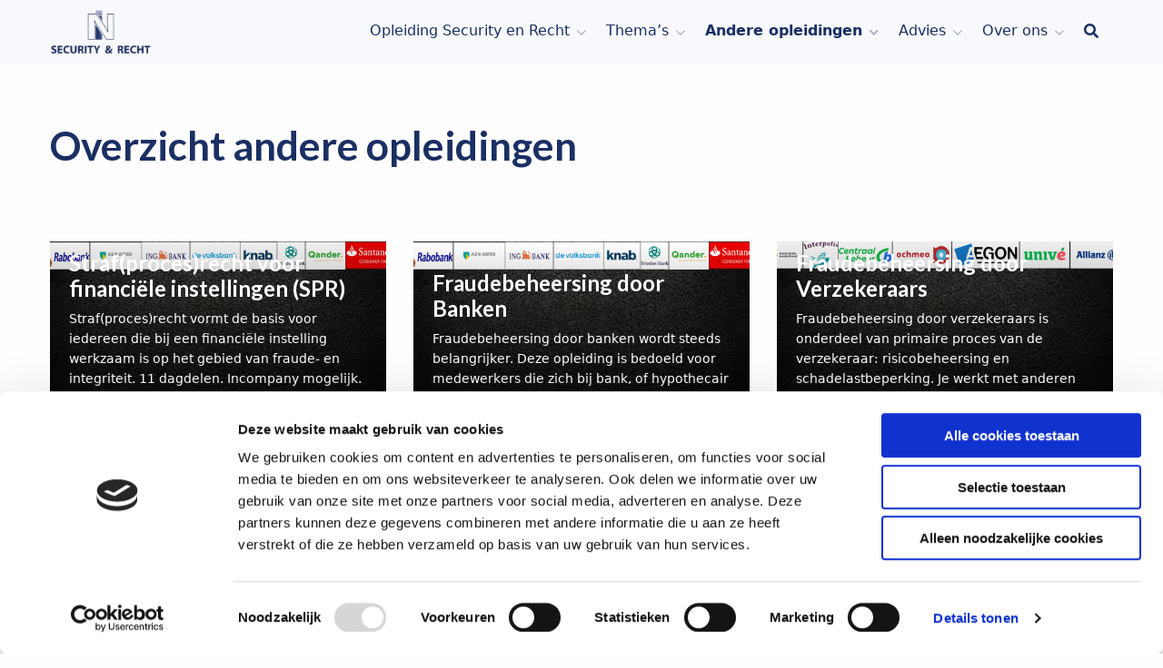

--- FILE ---
content_type: text/html; charset=UTF-8
request_url: https://securityenrecht.info/overzicht-andere-opleidingen/
body_size: 9064
content:

<!doctype html>
<html class="no-js" lang="nl-NL" >
  <head>
	<meta charset="utf-8" />
	<meta name="viewport" content="width=device-width, initial-scale=1.0" />
  <link rel="preconnect" href="https://fonts.gstatic.com" />
  <link rel="preconnect" href="https://www.youtube.com" />
	<meta name='robots' content='index, follow, max-image-preview:large, max-snippet:-1, max-video-preview:-1' />
	<style>img:is([sizes="auto" i], [sizes^="auto," i]) { contain-intrinsic-size: 3000px 1500px }</style>
	
	
	<title>Overzicht andere opleidingen - Security en Recht</title>
	<meta name="description" content="Fraudebeheersing banken; fraudebeheersing verzekeraars, webinar security en recht, SPR, Felix Olijslager, Soba Security Academy," />
	<link rel="canonical" href="https://securityenrecht.info/overzicht-andere-opleidingen/" />
	<meta property="og:locale" content="nl_NL" />
	<meta property="og:type" content="article" />
	<meta property="og:title" content="Overzicht andere opleidingen - Security en Recht" />
	<meta property="og:description" content="Fraudebeheersing banken; fraudebeheersing verzekeraars, webinar security en recht, SPR, Felix Olijslager, Soba Security Academy," />
	<meta property="og:url" content="https://securityenrecht.info/overzicht-andere-opleidingen/" />
	<meta property="og:site_name" content="Security en Recht" />
	<meta property="article:modified_time" content="2022-05-13T09:35:33+00:00" />
	<meta name="twitter:card" content="summary_large_image" />
	<script type="application/ld+json" class="yoast-schema-graph">{"@context":"https://schema.org","@graph":[{"@type":"WebPage","@id":"https://securityenrecht.info/overzicht-andere-opleidingen/","url":"https://securityenrecht.info/overzicht-andere-opleidingen/","name":"Overzicht andere opleidingen - Security en Recht","isPartOf":{"@id":"https://securityenrecht.info/#website"},"datePublished":"2021-05-26T07:57:18+00:00","dateModified":"2022-05-13T09:35:33+00:00","description":"Fraudebeheersing banken; fraudebeheersing verzekeraars, webinar security en recht, SPR, Felix Olijslager, Soba Security Academy,","breadcrumb":{"@id":"https://securityenrecht.info/overzicht-andere-opleidingen/#breadcrumb"},"inLanguage":"nl-NL","potentialAction":[{"@type":"ReadAction","target":["https://securityenrecht.info/overzicht-andere-opleidingen/"]}]},{"@type":"BreadcrumbList","@id":"https://securityenrecht.info/overzicht-andere-opleidingen/#breadcrumb","itemListElement":[{"@type":"ListItem","position":1,"name":"Home","item":"https://securityenrecht.info/"},{"@type":"ListItem","position":2,"name":"Overzicht andere opleidingen"}]},{"@type":"WebSite","@id":"https://securityenrecht.info/#website","url":"https://securityenrecht.info/","name":"Security en Recht","description":"Nederlands Informatiepunt voor Security en Recht","publisher":{"@id":"https://securityenrecht.info/#organization"},"potentialAction":[{"@type":"SearchAction","target":{"@type":"EntryPoint","urlTemplate":"https://securityenrecht.info/?s={search_term_string}"},"query-input":{"@type":"PropertyValueSpecification","valueRequired":true,"valueName":"search_term_string"}}],"inLanguage":"nl-NL"},{"@type":"Organization","@id":"https://securityenrecht.info/#organization","name":"Nederlands Informatiepunt voor Security en Recht","url":"https://securityenrecht.info/","logo":{"@type":"ImageObject","inLanguage":"nl-NL","@id":"https://securityenrecht.info/#/schema/logo/image/","url":"https://www.securityenrecht.info/wp-content/uploads/2021/03/Logo-NISeR.png","contentUrl":"https://www.securityenrecht.info/wp-content/uploads/2021/03/Logo-NISeR.png","width":1158,"height":521,"caption":"Nederlands Informatiepunt voor Security en Recht"},"image":{"@id":"https://securityenrecht.info/#/schema/logo/image/"},"address":{"@type":"PostalAddress","streetAddress":"van Oosthuyselaan 17","addressRegion":"Driebergen-Rijsenburg","postalCode":"3971 PD","addressCountry":""},"sameAs":["https://www.linkedin.com/in/security-en-recht-olijslager"]}]}</script>
	


<link rel='dns-prefetch' href='//cdnjs.cloudflare.com' />
<link rel="alternate" type="application/rss+xml" title="Security en Recht &raquo; feed" href="https://securityenrecht.info/feed/" />
<link rel="alternate" type="application/rss+xml" title="Security en Recht &raquo; reacties feed" href="https://securityenrecht.info/comments/feed/" />
<style id='classic-theme-styles-inline-css'>
/*! This file is auto-generated */
.wp-block-button__link{color:#fff;background-color:#32373c;border-radius:9999px;box-shadow:none;text-decoration:none;padding:calc(.667em + 2px) calc(1.333em + 2px);font-size:1.125em}.wp-block-file__button{background:#32373c;color:#fff;text-decoration:none}
</style>
<style id='global-styles-inline-css'>
:root{--wp--preset--aspect-ratio--square: 1;--wp--preset--aspect-ratio--4-3: 4/3;--wp--preset--aspect-ratio--3-4: 3/4;--wp--preset--aspect-ratio--3-2: 3/2;--wp--preset--aspect-ratio--2-3: 2/3;--wp--preset--aspect-ratio--16-9: 16/9;--wp--preset--aspect-ratio--9-16: 9/16;--wp--preset--color--black: #000000;--wp--preset--color--cyan-bluish-gray: #abb8c3;--wp--preset--color--white: #ffffff;--wp--preset--color--pale-pink: #f78da7;--wp--preset--color--vivid-red: #cf2e2e;--wp--preset--color--luminous-vivid-orange: #ff6900;--wp--preset--color--luminous-vivid-amber: #fcb900;--wp--preset--color--light-green-cyan: #7bdcb5;--wp--preset--color--vivid-green-cyan: #00d084;--wp--preset--color--pale-cyan-blue: #8ed1fc;--wp--preset--color--vivid-cyan-blue: #0693e3;--wp--preset--color--vivid-purple: #9b51e0;--wp--preset--gradient--vivid-cyan-blue-to-vivid-purple: linear-gradient(135deg,rgba(6,147,227,1) 0%,rgb(155,81,224) 100%);--wp--preset--gradient--light-green-cyan-to-vivid-green-cyan: linear-gradient(135deg,rgb(122,220,180) 0%,rgb(0,208,130) 100%);--wp--preset--gradient--luminous-vivid-amber-to-luminous-vivid-orange: linear-gradient(135deg,rgba(252,185,0,1) 0%,rgba(255,105,0,1) 100%);--wp--preset--gradient--luminous-vivid-orange-to-vivid-red: linear-gradient(135deg,rgba(255,105,0,1) 0%,rgb(207,46,46) 100%);--wp--preset--gradient--very-light-gray-to-cyan-bluish-gray: linear-gradient(135deg,rgb(238,238,238) 0%,rgb(169,184,195) 100%);--wp--preset--gradient--cool-to-warm-spectrum: linear-gradient(135deg,rgb(74,234,220) 0%,rgb(151,120,209) 20%,rgb(207,42,186) 40%,rgb(238,44,130) 60%,rgb(251,105,98) 80%,rgb(254,248,76) 100%);--wp--preset--gradient--blush-light-purple: linear-gradient(135deg,rgb(255,206,236) 0%,rgb(152,150,240) 100%);--wp--preset--gradient--blush-bordeaux: linear-gradient(135deg,rgb(254,205,165) 0%,rgb(254,45,45) 50%,rgb(107,0,62) 100%);--wp--preset--gradient--luminous-dusk: linear-gradient(135deg,rgb(255,203,112) 0%,rgb(199,81,192) 50%,rgb(65,88,208) 100%);--wp--preset--gradient--pale-ocean: linear-gradient(135deg,rgb(255,245,203) 0%,rgb(182,227,212) 50%,rgb(51,167,181) 100%);--wp--preset--gradient--electric-grass: linear-gradient(135deg,rgb(202,248,128) 0%,rgb(113,206,126) 100%);--wp--preset--gradient--midnight: linear-gradient(135deg,rgb(2,3,129) 0%,rgb(40,116,252) 100%);--wp--preset--font-size--small: 13px;--wp--preset--font-size--medium: 20px;--wp--preset--font-size--large: 36px;--wp--preset--font-size--x-large: 42px;--wp--preset--spacing--20: 0.44rem;--wp--preset--spacing--30: 0.67rem;--wp--preset--spacing--40: 1rem;--wp--preset--spacing--50: 1.5rem;--wp--preset--spacing--60: 2.25rem;--wp--preset--spacing--70: 3.38rem;--wp--preset--spacing--80: 5.06rem;--wp--preset--shadow--natural: 6px 6px 9px rgba(0, 0, 0, 0.2);--wp--preset--shadow--deep: 12px 12px 50px rgba(0, 0, 0, 0.4);--wp--preset--shadow--sharp: 6px 6px 0px rgba(0, 0, 0, 0.2);--wp--preset--shadow--outlined: 6px 6px 0px -3px rgba(255, 255, 255, 1), 6px 6px rgba(0, 0, 0, 1);--wp--preset--shadow--crisp: 6px 6px 0px rgba(0, 0, 0, 1);}:where(.is-layout-flex){gap: 0.5em;}:where(.is-layout-grid){gap: 0.5em;}body .is-layout-flex{display: flex;}.is-layout-flex{flex-wrap: wrap;align-items: center;}.is-layout-flex > :is(*, div){margin: 0;}body .is-layout-grid{display: grid;}.is-layout-grid > :is(*, div){margin: 0;}:where(.wp-block-columns.is-layout-flex){gap: 2em;}:where(.wp-block-columns.is-layout-grid){gap: 2em;}:where(.wp-block-post-template.is-layout-flex){gap: 1.25em;}:where(.wp-block-post-template.is-layout-grid){gap: 1.25em;}.has-black-color{color: var(--wp--preset--color--black) !important;}.has-cyan-bluish-gray-color{color: var(--wp--preset--color--cyan-bluish-gray) !important;}.has-white-color{color: var(--wp--preset--color--white) !important;}.has-pale-pink-color{color: var(--wp--preset--color--pale-pink) !important;}.has-vivid-red-color{color: var(--wp--preset--color--vivid-red) !important;}.has-luminous-vivid-orange-color{color: var(--wp--preset--color--luminous-vivid-orange) !important;}.has-luminous-vivid-amber-color{color: var(--wp--preset--color--luminous-vivid-amber) !important;}.has-light-green-cyan-color{color: var(--wp--preset--color--light-green-cyan) !important;}.has-vivid-green-cyan-color{color: var(--wp--preset--color--vivid-green-cyan) !important;}.has-pale-cyan-blue-color{color: var(--wp--preset--color--pale-cyan-blue) !important;}.has-vivid-cyan-blue-color{color: var(--wp--preset--color--vivid-cyan-blue) !important;}.has-vivid-purple-color{color: var(--wp--preset--color--vivid-purple) !important;}.has-black-background-color{background-color: var(--wp--preset--color--black) !important;}.has-cyan-bluish-gray-background-color{background-color: var(--wp--preset--color--cyan-bluish-gray) !important;}.has-white-background-color{background-color: var(--wp--preset--color--white) !important;}.has-pale-pink-background-color{background-color: var(--wp--preset--color--pale-pink) !important;}.has-vivid-red-background-color{background-color: var(--wp--preset--color--vivid-red) !important;}.has-luminous-vivid-orange-background-color{background-color: var(--wp--preset--color--luminous-vivid-orange) !important;}.has-luminous-vivid-amber-background-color{background-color: var(--wp--preset--color--luminous-vivid-amber) !important;}.has-light-green-cyan-background-color{background-color: var(--wp--preset--color--light-green-cyan) !important;}.has-vivid-green-cyan-background-color{background-color: var(--wp--preset--color--vivid-green-cyan) !important;}.has-pale-cyan-blue-background-color{background-color: var(--wp--preset--color--pale-cyan-blue) !important;}.has-vivid-cyan-blue-background-color{background-color: var(--wp--preset--color--vivid-cyan-blue) !important;}.has-vivid-purple-background-color{background-color: var(--wp--preset--color--vivid-purple) !important;}.has-black-border-color{border-color: var(--wp--preset--color--black) !important;}.has-cyan-bluish-gray-border-color{border-color: var(--wp--preset--color--cyan-bluish-gray) !important;}.has-white-border-color{border-color: var(--wp--preset--color--white) !important;}.has-pale-pink-border-color{border-color: var(--wp--preset--color--pale-pink) !important;}.has-vivid-red-border-color{border-color: var(--wp--preset--color--vivid-red) !important;}.has-luminous-vivid-orange-border-color{border-color: var(--wp--preset--color--luminous-vivid-orange) !important;}.has-luminous-vivid-amber-border-color{border-color: var(--wp--preset--color--luminous-vivid-amber) !important;}.has-light-green-cyan-border-color{border-color: var(--wp--preset--color--light-green-cyan) !important;}.has-vivid-green-cyan-border-color{border-color: var(--wp--preset--color--vivid-green-cyan) !important;}.has-pale-cyan-blue-border-color{border-color: var(--wp--preset--color--pale-cyan-blue) !important;}.has-vivid-cyan-blue-border-color{border-color: var(--wp--preset--color--vivid-cyan-blue) !important;}.has-vivid-purple-border-color{border-color: var(--wp--preset--color--vivid-purple) !important;}.has-vivid-cyan-blue-to-vivid-purple-gradient-background{background: var(--wp--preset--gradient--vivid-cyan-blue-to-vivid-purple) !important;}.has-light-green-cyan-to-vivid-green-cyan-gradient-background{background: var(--wp--preset--gradient--light-green-cyan-to-vivid-green-cyan) !important;}.has-luminous-vivid-amber-to-luminous-vivid-orange-gradient-background{background: var(--wp--preset--gradient--luminous-vivid-amber-to-luminous-vivid-orange) !important;}.has-luminous-vivid-orange-to-vivid-red-gradient-background{background: var(--wp--preset--gradient--luminous-vivid-orange-to-vivid-red) !important;}.has-very-light-gray-to-cyan-bluish-gray-gradient-background{background: var(--wp--preset--gradient--very-light-gray-to-cyan-bluish-gray) !important;}.has-cool-to-warm-spectrum-gradient-background{background: var(--wp--preset--gradient--cool-to-warm-spectrum) !important;}.has-blush-light-purple-gradient-background{background: var(--wp--preset--gradient--blush-light-purple) !important;}.has-blush-bordeaux-gradient-background{background: var(--wp--preset--gradient--blush-bordeaux) !important;}.has-luminous-dusk-gradient-background{background: var(--wp--preset--gradient--luminous-dusk) !important;}.has-pale-ocean-gradient-background{background: var(--wp--preset--gradient--pale-ocean) !important;}.has-electric-grass-gradient-background{background: var(--wp--preset--gradient--electric-grass) !important;}.has-midnight-gradient-background{background: var(--wp--preset--gradient--midnight) !important;}.has-small-font-size{font-size: var(--wp--preset--font-size--small) !important;}.has-medium-font-size{font-size: var(--wp--preset--font-size--medium) !important;}.has-large-font-size{font-size: var(--wp--preset--font-size--large) !important;}.has-x-large-font-size{font-size: var(--wp--preset--font-size--x-large) !important;}
:where(.wp-block-post-template.is-layout-flex){gap: 1.25em;}:where(.wp-block-post-template.is-layout-grid){gap: 1.25em;}
:where(.wp-block-columns.is-layout-flex){gap: 2em;}:where(.wp-block-columns.is-layout-grid){gap: 2em;}
:root :where(.wp-block-pullquote){font-size: 1.5em;line-height: 1.6;}
</style>
<link rel='stylesheet' id='main-theme-css' href='https://securityenrecht.info/wp-content/themes/controlf5/assets/css/style-1637742362200.css' media='all' />
<script data-cookieconsent="ignore" async src="https://cdnjs.cloudflare.com/ajax/libs/jquery/3.6.0/jquery.min.js" id="jquery-js"></script>
<link rel="https://api.w.org/" href="https://securityenrecht.info/wp-json/" /><link rel="alternate" title="JSON" type="application/json" href="https://securityenrecht.info/wp-json/wp/v2/pages/1311" /><link rel="EditURI" type="application/rsd+xml" title="RSD" href="https://securityenrecht.info/xmlrpc.php?rsd" />
<meta name="generator" content="WordPress 6.8.3" />
<link rel='shortlink' href='https://securityenrecht.info/?p=1311' />
<link rel="alternate" title="oEmbed (JSON)" type="application/json+oembed" href="https://securityenrecht.info/wp-json/oembed/1.0/embed?url=https%3A%2F%2Fsecurityenrecht.info%2Foverzicht-andere-opleidingen%2F" />
<link rel="alternate" title="oEmbed (XML)" type="text/xml+oembed" href="https://securityenrecht.info/wp-json/oembed/1.0/embed?url=https%3A%2F%2Fsecurityenrecht.info%2Foverzicht-andere-opleidingen%2F&#038;format=xml" />
<!-- Google Tag Manager -->
<script>(function(w,d,s,l,i){w[l]=w[l]||[];w[l].push({'gtm.start':
new Date().getTime(),event:'gtm.js'});var f=d.getElementsByTagName(s)[0],
j=d.createElement(s),dl=l!='dataLayer'?'&l='+l:'';j.async=true;j.src=
'https://www.googletagmanager.com/gtm.js?id='+i+dl;f.parentNode.insertBefore(j,f);
})(window,document,'script','dataLayer','GTM-KKT7M6T');</script>
<!-- End Google Tag Manager --><!-- <link rel="preload" as="font" href="https://securityenrecht.info/wp-content/themes/controlf5/assets/fonts/fa-solid-900.woff2" type="font/woff2" crossorigin>
<link rel="preload" as="font" href="https://securityenrecht.info/wp-content/themes/controlf5/assets/fonts/fa-brands-400.woff2" type="font/woff2" crossorigin>
<link rel="preload" as="font" href="https://securityenrecht.info/wp-content/themes/controlf5/assets/fonts/fa-regular-400.woff2" type="font/woff2" crossorigin>
<link rel="preload" as="font" href="https://securityenrecht.info/wp-content/themes/controlf5/assets/fonts/fa-light-300.woff2" type="font/woff2" crossorigin> -->
	<link rel="shortcut icon" type="image/png" href="https://securityenrecht.info/wp-content/uploads/2021/03/NISeR-Favicon.png" /><link rel="stylesheet" href="https://securityenrecht.info/wp-content/uploads/ctrl-custom-css.css?ver=1624980422" media="screen" />
    <script>window.MSInputMethodContext && document.documentMode && document.write('<script src="https://cdn.jsdelivr.net/gh/nuxodin/ie11CustomProperties@4.1.0/ie11CustomProperties.min.js"><\x2fscript>');</script>
  </head>
  <body class="wp-singular page-template-default page page-id-1311 wp-theme-controlf5">
	<!-- Google Tag Manager (noscript) -->
<noscript><iframe src="https://www.googletagmanager.com/ns.html?id=GTM-KKT7M6T"
height="0" width="0" style="display:none;visibility:hidden"></iframe></noscript>
<!-- End Google Tag Manager (noscript) -->
	<div class="off-canvas-wrapper">
	  	  <!-- header -->
	  <header>
		<a href="#main" class="skiplink">Naar hoofdinhoud</a>
		<a href="#menu" class="skiplink">Naar hoofdnavigatie</a>

		<div class="ctrl-header "> <!-- Can add 'sticky' -->
		  <div class="row ">
			<div class="column large-12">
			  <div class="ctrl-header-contents">
				<div class="ctrl-logo">
				  <a href="https://securityenrecht.info" class="ctrl-logo-link" title="Terug naar voorpagina">
											<img
						src="https://securityenrecht.info/wp-content/uploads/2021/03/Logo-NISeR-380x171.png"
						srcset="https://securityenrecht.info/wp-content/uploads/2021/03/Logo-NISeR-380x171.png 200w, https://securityenrecht.info/wp-content/uploads/2021/03/Logo-NISeR-600x270.png 600w, https://securityenrecht.info/wp-content/uploads/2021/03/Logo-NISeR.png 1000w"
						sizes="250px"
						width="1158"
						height="521"
						alt="Logo NISeR">
											  </a>
				</div>
				<div class="ctrl-navigation-wrapper">
				  <nav aria-label="Main menu" class="ctrl-main-navigation show-for-large">
					<ul id="menu-main" class="vertical large-horizontal menu" data-responsive-menu="drilldown large-dropdown" data-parent-link="true" data-back-button='<li class="js-drilldown-back"><a tabindex="0">Terug</a></li>'><li id="menu-item-853" class="menu-item menu-item-type-post_type menu-item-object-page menu-item-has-children menu-item-853"><a href="https://securityenrecht.info/opleiding-security-en-recht/">Opleiding Security en Recht</a>
<ul class="vertical menu">
	<li id="menu-item-854" class="menu-item menu-item-type-post_type menu-item-object-page menu-item-854"><a href="https://securityenrecht.info/opleiding-security-en-recht/achtergrond-van-de-opleiding/">Achtergrond van de opleiding</a></li>
	<li id="menu-item-855" class="menu-item menu-item-type-post_type menu-item-object-page menu-item-855"><a href="https://securityenrecht.info/opleiding-security-en-recht/opbouw-van-het-programma/">Opbouw van het programma</a></li>
	<li id="menu-item-912" class="menu-item menu-item-type-post_type menu-item-object-page menu-item-912"><a href="https://securityenrecht.info/opleiding-security-en-recht/vernieuwde-opleiding-vanaf-maart-2021/">Vernieuwde opleiding!</a></li>
	<li id="menu-item-1275" class="menu-item menu-item-type-post_type menu-item-object-page menu-item-1275"><a href="https://securityenrecht.info/opleiding-security-en-recht/studiebelasting/">Studiebelasting</a></li>
</ul>
</li>
<li id="menu-item-857" class="menu-item menu-item-type-post_type menu-item-object-page menu-item-has-children menu-item-857"><a href="https://securityenrecht.info/themas/">Thema’s</a>
<ul class="vertical menu">
	<li id="menu-item-892" class="menu-item menu-item-type-post_type menu-item-object-page menu-item-892"><a href="https://securityenrecht.info/themas/particulier-onderzoek/">Particulier onderzoek</a></li>
	<li id="menu-item-893" class="menu-item menu-item-type-post_type menu-item-object-page menu-item-893"><a href="https://securityenrecht.info/themas/particuliere-beveiliger/">Particuliere beveiliger</a></li>
	<li id="menu-item-888" class="menu-item menu-item-type-post_type menu-item-object-page menu-item-888"><a href="https://securityenrecht.info/themas/bedrijfsbeveiliging/">Bedrijfsbeveiliging</a></li>
	<li id="menu-item-891" class="menu-item menu-item-type-post_type menu-item-object-page menu-item-891"><a href="https://securityenrecht.info/themas/gegevensuitwisseling/">Gegevensuitwisseling</a></li>
	<li id="menu-item-889" class="menu-item menu-item-type-post_type menu-item-object-page menu-item-889"><a href="https://securityenrecht.info/themas/beeld-en-geluid/">Beeld en geluid</a></li>
	<li id="menu-item-890" class="menu-item menu-item-type-post_type menu-item-object-page menu-item-890"><a href="https://securityenrecht.info/themas/civiele-kwesties/">Civiele kwesties</a></li>
</ul>
</li>
<li id="menu-item-860" class="menu-item menu-item-type-custom menu-item-object-custom current-menu-ancestor current-menu-parent menu-item-has-children menu-item-860 active"><a>Andere opleidingen</a>
<ul class="vertical menu">
	<li id="menu-item-1329" class="menu-item menu-item-type-post_type menu-item-object-page current-menu-item page_item page-item-1311 current_page_item menu-item-1329 active"><a href="https://securityenrecht.info/overzicht-andere-opleidingen/" aria-current="page">Overzicht andere opleidingen</a></li>
	<li id="menu-item-1073" class="menu-item menu-item-type-post_type menu-item-object-page menu-item-1073"><a href="https://securityenrecht.info/cursus-strafprocesrecht-voor-financiele-instellingen/">Straf(proces)recht voor banken</a></li>
	<li id="menu-item-1102" class="menu-item menu-item-type-post_type menu-item-object-page menu-item-1102"><a href="https://securityenrecht.info/fraudebeheersing-door-banken/">Fraudebeheersing door banken</a></li>
	<li id="menu-item-1096" class="menu-item menu-item-type-post_type menu-item-object-page menu-item-1096"><a href="https://securityenrecht.info/fraudebeheersing-door-verzekeraars/">Fraudebeheersing door verzekeraars</a></li>
	<li id="menu-item-1124" class="menu-item menu-item-type-post_type menu-item-object-page menu-item-1124"><a href="https://securityenrecht.info/fraudeonderzoeker-basis/">Fraudeonderzoeker Basis</a></li>
	<li id="menu-item-1414" class="menu-item menu-item-type-post_type menu-item-object-page menu-item-1414"><a href="https://securityenrecht.info/factfinding-interne-fraude/">FactFinding Interne fraude</a></li>
</ul>
</li>
<li id="menu-item-856" class="menu-item menu-item-type-post_type menu-item-object-page menu-item-has-children menu-item-856"><a href="https://securityenrecht.info/privacy-in-bedrijf/">Advies</a>
<ul class="vertical menu">
	<li id="menu-item-1142" class="menu-item menu-item-type-post_type menu-item-object-page menu-item-1142"><a href="https://securityenrecht.info/themas/identiteitsgegevens-vraag-antwoord/">Identiteitsgegevens: vraag &#038; antwoord</a></li>
	<li id="menu-item-1136" class="menu-item menu-item-type-post_type menu-item-object-page menu-item-1136"><a href="https://securityenrecht.info/themas/visitatie-vraag-antwoord/">Visitatie: vraag &#038; antwoord</a></li>
	<li id="menu-item-1139" class="menu-item menu-item-type-post_type menu-item-object-page menu-item-1139"><a href="https://securityenrecht.info/themas/politiegegevens-vraag-antwoord/">Politiegegevens: vraag &#038; antwoord</a></li>
</ul>
</li>
<li id="menu-item-859" class="menu-item menu-item-type-custom menu-item-object-custom menu-item-has-children menu-item-859"><a href="#" rel="noreferrer nofollow">Over ons</a>
<ul class="vertical menu">
	<li id="menu-item-858" class="menu-item menu-item-type-post_type menu-item-object-page menu-item-858"><a href="https://securityenrecht.info/wie-zijn-we/">Wie zijn we?</a></li>
	<li id="menu-item-926" class="menu-item menu-item-type-post_type menu-item-object-page menu-item-926"><a href="https://securityenrecht.info/contact/">Contact</a></li>
	<li id="menu-item-1310" class="menu-item menu-item-type-post_type menu-item-object-page menu-item-1310"><a href="https://securityenrecht.info/disclaimer/">Disclaimer</a></li>
</ul>
</li>
<li id="menu-item-864" class="menu-item menu-item-type-post_type menu-item-object-page menu-item-864"><a href="https://securityenrecht.info/zoeken/"><i class="fas fa-search"></i></a></li>
</ul>				  </nav>
				  <div class="ctrl-mobile-menu-icons hide-for-large">
					<div class="menu-toggle" aria-label="Menu In- of uitschakelen" data-toggle="mainMenu">
					  <div class="bars">
						<div class="bar1"></div><div class="bar2"></div><div class="bar3"></div>
					  </div>
					</div>
				  </div>
				</div>
			  </div>
			</div>
		  </div>
		</div>

		<div class="off-canvas position-left" id="mainMenu" data-off-canvas>
		  <div class="offcanvas-header">
			<div class="menu-toggle" aria-label="Menu In- of uitschakelen" data-toggle="mainMenu">
			</div>
		  </div>
		  <nav id="offcanvas-menu" aria-label="Main menu mobile" class="hide-for-large">
			<ul id="menu-main-1" class="vertical large-horizontal menu" data-responsive-menu="drilldown large-dropdown" data-parent-link="true" data-back-button='<li class="js-drilldown-back"><a tabindex="0">Terug</a></li>'><li class="menu-item menu-item-type-post_type menu-item-object-page menu-item-has-children menu-item-853"><a href="https://securityenrecht.info/opleiding-security-en-recht/">Opleiding Security en Recht</a>
<ul class="vertical menu">
	<li class="menu-item menu-item-type-post_type menu-item-object-page menu-item-854"><a href="https://securityenrecht.info/opleiding-security-en-recht/achtergrond-van-de-opleiding/">Achtergrond van de opleiding</a></li>
	<li class="menu-item menu-item-type-post_type menu-item-object-page menu-item-855"><a href="https://securityenrecht.info/opleiding-security-en-recht/opbouw-van-het-programma/">Opbouw van het programma</a></li>
	<li class="menu-item menu-item-type-post_type menu-item-object-page menu-item-912"><a href="https://securityenrecht.info/opleiding-security-en-recht/vernieuwde-opleiding-vanaf-maart-2021/">Vernieuwde opleiding!</a></li>
	<li class="menu-item menu-item-type-post_type menu-item-object-page menu-item-1275"><a href="https://securityenrecht.info/opleiding-security-en-recht/studiebelasting/">Studiebelasting</a></li>
</ul>
</li>
<li class="menu-item menu-item-type-post_type menu-item-object-page menu-item-has-children menu-item-857"><a href="https://securityenrecht.info/themas/">Thema’s</a>
<ul class="vertical menu">
	<li class="menu-item menu-item-type-post_type menu-item-object-page menu-item-892"><a href="https://securityenrecht.info/themas/particulier-onderzoek/">Particulier onderzoek</a></li>
	<li class="menu-item menu-item-type-post_type menu-item-object-page menu-item-893"><a href="https://securityenrecht.info/themas/particuliere-beveiliger/">Particuliere beveiliger</a></li>
	<li class="menu-item menu-item-type-post_type menu-item-object-page menu-item-888"><a href="https://securityenrecht.info/themas/bedrijfsbeveiliging/">Bedrijfsbeveiliging</a></li>
	<li class="menu-item menu-item-type-post_type menu-item-object-page menu-item-891"><a href="https://securityenrecht.info/themas/gegevensuitwisseling/">Gegevensuitwisseling</a></li>
	<li class="menu-item menu-item-type-post_type menu-item-object-page menu-item-889"><a href="https://securityenrecht.info/themas/beeld-en-geluid/">Beeld en geluid</a></li>
	<li class="menu-item menu-item-type-post_type menu-item-object-page menu-item-890"><a href="https://securityenrecht.info/themas/civiele-kwesties/">Civiele kwesties</a></li>
</ul>
</li>
<li class="menu-item menu-item-type-custom menu-item-object-custom current-menu-ancestor current-menu-parent menu-item-has-children menu-item-860 active"><a>Andere opleidingen</a>
<ul class="vertical menu">
	<li class="menu-item menu-item-type-post_type menu-item-object-page current-menu-item page_item page-item-1311 current_page_item menu-item-1329 active"><a href="https://securityenrecht.info/overzicht-andere-opleidingen/" aria-current="page">Overzicht andere opleidingen</a></li>
	<li class="menu-item menu-item-type-post_type menu-item-object-page menu-item-1073"><a href="https://securityenrecht.info/cursus-strafprocesrecht-voor-financiele-instellingen/">Straf(proces)recht voor banken</a></li>
	<li class="menu-item menu-item-type-post_type menu-item-object-page menu-item-1102"><a href="https://securityenrecht.info/fraudebeheersing-door-banken/">Fraudebeheersing door banken</a></li>
	<li class="menu-item menu-item-type-post_type menu-item-object-page menu-item-1096"><a href="https://securityenrecht.info/fraudebeheersing-door-verzekeraars/">Fraudebeheersing door verzekeraars</a></li>
	<li class="menu-item menu-item-type-post_type menu-item-object-page menu-item-1124"><a href="https://securityenrecht.info/fraudeonderzoeker-basis/">Fraudeonderzoeker Basis</a></li>
	<li class="menu-item menu-item-type-post_type menu-item-object-page menu-item-1414"><a href="https://securityenrecht.info/factfinding-interne-fraude/">FactFinding Interne fraude</a></li>
</ul>
</li>
<li class="menu-item menu-item-type-post_type menu-item-object-page menu-item-has-children menu-item-856"><a href="https://securityenrecht.info/privacy-in-bedrijf/">Advies</a>
<ul class="vertical menu">
	<li class="menu-item menu-item-type-post_type menu-item-object-page menu-item-1142"><a href="https://securityenrecht.info/themas/identiteitsgegevens-vraag-antwoord/">Identiteitsgegevens: vraag &#038; antwoord</a></li>
	<li class="menu-item menu-item-type-post_type menu-item-object-page menu-item-1136"><a href="https://securityenrecht.info/themas/visitatie-vraag-antwoord/">Visitatie: vraag &#038; antwoord</a></li>
	<li class="menu-item menu-item-type-post_type menu-item-object-page menu-item-1139"><a href="https://securityenrecht.info/themas/politiegegevens-vraag-antwoord/">Politiegegevens: vraag &#038; antwoord</a></li>
</ul>
</li>
<li class="menu-item menu-item-type-custom menu-item-object-custom menu-item-has-children menu-item-859"><a href="#" rel="noreferrer nofollow">Over ons</a>
<ul class="vertical menu">
	<li class="menu-item menu-item-type-post_type menu-item-object-page menu-item-858"><a href="https://securityenrecht.info/wie-zijn-we/">Wie zijn we?</a></li>
	<li class="menu-item menu-item-type-post_type menu-item-object-page menu-item-926"><a href="https://securityenrecht.info/contact/">Contact</a></li>
	<li class="menu-item menu-item-type-post_type menu-item-object-page menu-item-1310"><a href="https://securityenrecht.info/disclaimer/">Disclaimer</a></li>
</ul>
</li>
<li class="menu-item menu-item-type-post_type menu-item-object-page menu-item-864"><a href="https://securityenrecht.info/zoeken/"><i class="fas fa-search"></i></a></li>
</ul>		  </nav>
		</div>

	  </header>
	<!-- end:header -->
	    <main id="main"> <!-- main -->
<!-- pageheader- -->
<div class="section pageheader no-background" id="pageheader-0">
  <div class="row">
    <div class="column large-12 medium-12 small-12 text-left">
      <h1 class="title">Overzicht andere opleidingen</h1>    </div>
  </div>
  <div class="row align-left">
    <div class="column large-8 medium-10 small-12">
      <div class="text">
              </div>
    </div>
  </div>
    </div>
<!-- end:pageheader- -->
<!-- grid- -->
<div class="section grid no-background" id="grid-1">
    <ul class="row grid-wrapper large-up-3 medium-up-2 small-up-1 align-left" data-equalizer data-equalize-by-row="true">
	<li class="column column-block">
  <div class="card-image  style-default has-link">
    <div class="card-image-inner">
                    <div class="image">
      		<img
      		  src="https://securityenrecht.info/wp-content/uploads/2021/05/SPR-voor-financiele-instelingen-50x28.png"
      		  data-srcset="https://securityenrecht.info/wp-content/uploads/2021/05/SPR-voor-financiele-instelingen-380x213.png 300w,
      		  https://securityenrecht.info/wp-content/uploads/2021/05/SPR-voor-financiele-instelingen-600x337.png 600w"
      		  alt=""
      		  width="570"
      		  height="500"
      		  class="lazyload" />
    	  </div>
                    <div class="content">
                                <h3>Straf(proces)recht voor financiële instellingen (SPR)</h3>
                                          <div class="text"><p>Straf(proces)recht vormt de basis voor iedereen die bij een financiële instelling werkzaam is op het gebied van fraude- en integriteit. 11 dagdelen. Incompany mogelijk. Verkort programma in overleg. Ook voor detacheerders bij financiële instellingen.</p>
</div>
                  </div>
                    <a href="https://www.securityenrecht.info/cursus-strafprocesrecht-voor-financiele-instellingen/" class="full_link"><span class="screen-reader-text">Bezoek Straf(proces)recht voor financiële instellingen (SPR)</span></a>
          </div>
    <div class="card-image-hover">

    </div>
  </div>
</li>
<li class="column column-block">
  <div class="card-image  style-default has-link">
    <div class="card-image-inner">
                    <div class="image">
      		<img
      		  src="https://securityenrecht.info/wp-content/uploads/2021/05/SPR-voor-financiele-instelingen-50x28.png"
      		  data-srcset="https://securityenrecht.info/wp-content/uploads/2021/05/SPR-voor-financiele-instelingen-380x213.png 300w,
      		  https://securityenrecht.info/wp-content/uploads/2021/05/SPR-voor-financiele-instelingen-600x337.png 600w"
      		  alt=""
      		  width="570"
      		  height="500"
      		  class="lazyload" />
    	  </div>
                    <div class="content">
                                <h3>Fraudebeheersing door Banken</h3>
                                          <div class="text"><p>Fraudebeheersing door banken wordt steeds belangrijker. Deze opleiding is bedoeld voor medewerkers die zich bij bank, of hypothecair financier bezighouden met fraudebestrijding. De opleiding wordt aangeboden door SPV.</p>
</div>
                  </div>
                    <a href="https://www.securityenrecht.info/fraudebeheersing-door-banken/" class="full_link"><span class="screen-reader-text">Bezoek Fraudebeheersing door Banken</span></a>
          </div>
    <div class="card-image-hover">

    </div>
  </div>
</li>
<li class="column column-block">
  <div class="card-image  style-default has-link">
    <div class="card-image-inner">
                    <div class="image">
      		<img
      		  src="https://securityenrecht.info/wp-content/uploads/2021/05/Fraudebeheersing-door-verzekeraars-50x28.png"
      		  data-srcset="https://securityenrecht.info/wp-content/uploads/2021/05/Fraudebeheersing-door-verzekeraars-380x214.png 300w,
      		  https://securityenrecht.info/wp-content/uploads/2021/05/Fraudebeheersing-door-verzekeraars-600x338.png 600w"
      		  alt=""
      		  width="570"
      		  height="500"
      		  class="lazyload" />
    	  </div>
                    <div class="content">
                                <h3>Fraudebeheersing door Verzekeraars</h3>
                                          <div class="text"><p>Fraudebeheersing door verzekeraars is onderdeel van primaire proces van de verzekeraar: risicobeheersing en schadelastbeperking. Je werkt met anderen aan praktijksituaties. De opleiding wordt aangeboden door SPV.</p>
</div>
                  </div>
                    <a href="https://www.securityenrecht.info/fraudebeheersing-door-verzekeraars/" class="full_link"><span class="screen-reader-text">Bezoek Fraudebeheersing door Verzekeraars</span></a>
          </div>
    <div class="card-image-hover">

    </div>
  </div>
</li>
<li class="column column-block">
  <div class="card-image  style-default has-link">
    <div class="card-image-inner">
                    <div class="image">
      		<img
      		  src="https://securityenrecht.info/wp-content/uploads/2021/05/Fraudeonderzoeker-Basis-50x28.png"
      		  data-srcset="https://securityenrecht.info/wp-content/uploads/2021/05/Fraudeonderzoeker-Basis-380x213.png 300w,
      		  https://securityenrecht.info/wp-content/uploads/2021/05/Fraudeonderzoeker-Basis-600x337.png 600w"
      		  alt=""
      		  width="570"
      		  height="500"
      		  class="lazyload" />
    	  </div>
                    <div class="content">
                                <h3>Fraudeonderzoeker Basis</h3>
                                          <div class="text"><p>Houd jij je in jouw werk bezig met het onderzoek van mogelijke fraude, onregelmatigheden of andere integriteitsschendingen? In de opleiding Fraudeonderzoek (basis) van SPV leer je tactische, communicatieve, technische en juridische vaardigheden</p>
</div>
                  </div>
                    <a href="https://www.securityenrecht.info/fraudeonderzoeker-basis/" class="full_link"><span class="screen-reader-text">Bezoek Fraudeonderzoeker Basis</span></a>
          </div>
    <div class="card-image-hover">

    </div>
  </div>
</li>
<li class="column column-block">
  <div class="card-image  style-default has-link">
    <div class="card-image-inner">
                    <div class="image">
      		<img
      		  src="https://securityenrecht.info/wp-content/uploads/2021/05/Camera-en-Recht-50x28.png"
      		  data-srcset="https://securityenrecht.info/wp-content/uploads/2021/05/Camera-en-Recht-380x214.png 300w,
      		  https://securityenrecht.info/wp-content/uploads/2021/05/Camera-en-Recht-600x338.png 600w"
      		  alt=""
      		  width="570"
      		  height="500"
      		  class="lazyload" />
    	  </div>
                    <div class="content">
                                <h3>Camera en recht</h3>
                                          <div class="text"><p>Het gebruik van camera&#8217;s is een veelvuldig gehanteerd middel door de recht­hebbende van gebouwen en terreinen, zowel door bedrijven als door particulieren. Maar wat zijn de juridische do&#8217;s and dont&#8217;ts. Deze opleiding van 3 uur van Soba geeft je inzicht in alle juridische aspecten.</p>
</div>
                  </div>
                    <a href="https://www.soba.nl/cursussen/inbraakbeveiliging/Camerasystemen-en-Recht.html" class="full_link"><span class="screen-reader-text">Bezoek Camera en recht</span></a>
          </div>
    <div class="card-image-hover">

    </div>
  </div>
</li>
<li class="column column-block">
  <div class="card-image  style-default has-link">
    <div class="card-image-inner">
                    <div class="image">
      		<img
      		  src="https://securityenrecht.info/wp-content/uploads/2021/05/gegevensuitwisseling-1-50x28.png"
      		  data-srcset="https://securityenrecht.info/wp-content/uploads/2021/05/gegevensuitwisseling-1-380x213.png 300w,
      		  https://securityenrecht.info/wp-content/uploads/2021/05/gegevensuitwisseling-1-600x337.png 600w"
      		  alt=""
      		  width="570"
      		  height="500"
      		  class="lazyload" />
    	  </div>
                    <div class="content">
                                <h3>Gegevensuitwisseling</h3>
                                          <div class="text"><p>Samenwerken binnen de wettelijke kaders. Gegevensuitwisseling. Wat is mogelijk en (niet) toegestaan? Wat zijn de nieuwe ontwikkelingen? In 2,5 uur weet je alles over gegevensuitwisseling van privaat naar privaat, privaat naar publiek, publiek naar publiek en publiek naar privaat.</p>
</div>
                  </div>
                    <a href="https://www.kerckebosch.nl/financiele-fraude/gegevensuitwisseling-samenwerking-aanpak-fraude-criminaliteit-e2538" class="full_link"><span class="screen-reader-text">Bezoek Gegevensuitwisseling</span></a>
          </div>
    <div class="card-image-hover">

    </div>
  </div>
</li>
<li class="column column-block">
  <div class="card-image  style-default has-link">
    <div class="card-image-inner">
                    <div class="image">
      		<img
      		  src="https://securityenrecht.info/wp-content/uploads/2021/05/Aangifte-doen-50x28.png"
      		  data-srcset="https://securityenrecht.info/wp-content/uploads/2021/05/Aangifte-doen-380x213.png 300w,
      		  https://securityenrecht.info/wp-content/uploads/2021/05/Aangifte-doen-600x337.png 600w"
      		  alt=""
      		  width="570"
      		  height="500"
      		  class="lazyload" />
    	  </div>
                    <div class="content">
                                <h3>De fraudeaangifte</h3>
                                          <div class="text"><p>Door aangifte te doen geeft een organisatie blijk van afkeuring over de verweten gedraging. Consequent aangiftebeleid vergroot de drempel voor potentiële fraudeurs om te frauderen. Hoe stel je een goede aangifte op? Vergroot de kans op opsporing door de politie? Ga aan de slag met deze vaardigheid!</p>
</div>
                  </div>
                    <a href="https://www.spv.nu/opleidingen/fraude-en-integriteit/fraudeaangifte" class="full_link"><span class="screen-reader-text">Bezoek De fraudeaangifte</span></a>
          </div>
    <div class="card-image-hover">

    </div>
  </div>
</li>
<li class="column column-block">
  <div class="card-image  style-default">
    <div class="card-image-inner">
                    <div class="image">
      		<img
      		  src="https://securityenrecht.info/wp-content/uploads/2021/05/Aangifte-doen-50x28.png"
      		  data-srcset="https://securityenrecht.info/wp-content/uploads/2021/05/Aangifte-doen-380x213.png 300w,
      		  https://securityenrecht.info/wp-content/uploads/2021/05/Aangifte-doen-600x337.png 600w"
      		  alt=""
      		  width="570"
      		  height="500"
      		  class="lazyload" />
    	  </div>
                    <div class="content">
                                <h3>Verkorte SPR en aangifte</h3>
                                          <div class="text"><p>In zes dagdelen leer je de basisbeginselen van het strafrecht: 1)  Inleiding recht en rechtshandhaving; 2) Materieel strafrecht; 3) Gegevensuitwisseling; 4) Theorie aangifte doen en opdracht; 5) Eerste aangifte nabespreken en verdieping; 6) Tweede aangifte nabespreken. Neem contact op!</p>
</div>
                  </div>
                </div>
    <div class="card-image-hover">

    </div>
  </div>
</li>
<li class="column column-block">
  <div class="card-image  style-default has-link">
    <div class="card-image-inner">
                          <div class="content">
                                <h3> </h3>
                                          <div class="text"><p>&nbsp;</p>
<p>&nbsp;</p>
<h1 style="text-align: center;"><strong>Opleiding Security Manager</strong></h1>
<p style="text-align: center;">Studiecentrum voor Bedrijf en Overheid</p>
<p>&nbsp;</p>
</div>
                  </div>
                    <a href="https://www.sbo.nl/veiligheid/opleiding-security-manager/" class="full_link"><span class="screen-reader-text">Bezoek  </span></a>
          </div>
    <div class="card-image-hover">

    </div>
  </div>
</li>
  </ul>
    </div>
<!-- end:grid- -->

	</main>	<!-- end:main -->
	<!-- footer -->
          	<div class="section footer-breadcrumbs">
    	  <div class="row">
    		<div class="column large-12 medium-12 small-12">
    		  <div class="footer-breadcrumbs" typeof="BreadcrumbList" vocab="https://schema.org/">
    				<span property="itemListElement" typeof="ListItem"><a property="item" typeof="WebPage" title="Ga naar Security en Recht." href="https://securityenrecht.info" class="home" ><span property="name"><i class="fas fa-home"></i><span class="screen-reader-text">Home</span></span></a><meta property="position" content="1"></span><span class="divide"></span><span property="itemListElement" typeof="ListItem"><span property="name" class="post post-page current-item">Overzicht andere opleidingen</span><meta property="url" content="https://securityenrecht.info/overzicht-andere-opleidingen/"><meta property="position" content="2"></span>    		  </div>
    		</div>
    	  </div>
    	</div>
      	<footer>
	<h2 class="screen-reader-text">Footer Navigatie</h2>
				  <div class="section footer-widgets">
			<div class="row small-up-1 medium-up-2 large-up-3">
		  			<div class="columns column-block">
					<div id="ctrl-social-widget-3" class="widget widget_ctrl-social-widget"><h3 class="widget-title">Volg ons op LinkedIn</h3><div class="textwidget"><ul class="socialicons list">      <li>
        <a rel="noreferrer noopener" aria-label="Delen via linkedin" href="https://www.linkedin.com/in/security-en-recht-olijslager" class="socialmedialink linkedin" target="_blank">
          <i class="fab fa-linkedin"></i>
          <span>LinkedIn</span>          <span class="screen-reader-text">Delen via linkedin</span>
        </a>
      </li>
      </ul></div></div>				  </div>
							<div class="columns column-block">
					<div id="nav_menu-2" class="widget widget_nav_menu"><h3 class="widget-title">Security en Recht</h3><div class="menu-footer-opleidingen-container"><ul id="menu-footer-opleidingen" class="menu"><li id="menu-item-868" class="menu-item menu-item-type-post_type menu-item-object-page menu-item-868"><a href="https://securityenrecht.info/opleiding-security-en-recht/">Opleiding Security en Recht</a></li>
<li id="menu-item-869" class="menu-item menu-item-type-post_type menu-item-object-page menu-item-869"><a href="https://securityenrecht.info/opleiding-security-en-recht/opbouw-van-het-programma/">Opbouw van het programma</a></li>
<li id="menu-item-870" class="menu-item menu-item-type-post_type menu-item-object-page menu-item-870"><a href="https://securityenrecht.info/opleiding-security-en-recht/achtergrond-van-de-opleiding/">Achtergrond van de opleiding</a></li>
<li id="menu-item-871" class="menu-item menu-item-type-post_type menu-item-object-page menu-item-871"><a href="https://securityenrecht.info/themas/">Thema’s van Security en Recht</a></li>
<li id="menu-item-867" class="menu-item menu-item-type-post_type menu-item-object-page menu-item-867"><a href="https://securityenrecht.info/privacy-in-bedrijf/">Privacy in bedrijf</a></li>
</ul></div></div>				  </div>
							<div class="columns column-block">
					<div id="text-7" class="widget widget_text"><h3 class="widget-title">Wanneer volgende opleiding?</h3>			<div class="textwidget"><p class="ContentPasted0">De eerstvolgende avondleergang Security en Recht van Soba is gepland met startdatum op dinsdagavond 3 maart 2026.</p>
<p class="ContentPasted0">De opvolgende lessen zijn op de dinsdagavonden 10, 17, 24 en 31 maart; de dinsdagavonden 7 en 14 april; donderdagavond 7 mei en de dinsdagavonden 12, 19, en 26 mei en de dinsdagavonden 2, 9, 16 en 30 juni 2026.</p>
<p class="ContentPasted0">De (verplichte) contactdag Veiligheidsprogramma’s is voor deze opleiding op vrijdag 13 maart 2026 (09-17) met een daaraan voorafgaande online workshop op maandag 9 maart (van 18.00 – 20.00).</p>
<p class="ContentPasted0">De contactdag (Communicatie) is op vrijdag 26 juni 2026 (09-17), met een voorafgaande online workshop op dinsdagavond 23 juni 2025 van 18.00-20.00.</p>
<p class="ContentPasted0">Het examen is op in de 2e week van juli 2026 (vermoedelijk donderdag 9 juli) en wordt afgenomen door Exapol.</p>
<p class="ContentPasted0">Maximaal 16 deelnemers. Er zijn nog plaatsen voor de opleiding vrij.</p>
  <a href="https://www.soba.nl/cursussen/Post-HBO/Post-HBO-Security-en-Recht.html" class="btn " target="_blank">Hier inschrijven</a>
  
</div>
		</div>				  </div>
							</div>
		  </div>
			<div class="copyright">
			<div class="row">
				  <div class="columns large-6 medium-6 small-12">
			<div class="copyright-navigation">
			  <div class="menu-footer-copyright-menu-container"><ul id="menu-footer-copyright-menu" class="menu"><li id="menu-item-418" class="menu-item menu-item-type-custom menu-item-object-custom menu-item-418"><a href="#" rel="noreferrer nofollow">Algemene voorwaarden</a></li>
<li id="menu-item-810" class="menu-item menu-item-type-post_type menu-item-object-page menu-item-privacy-policy menu-item-810"><a rel="privacy-policy" href="https://securityenrecht.info/privacy-statement/">Privacy Statement</a></li>
<li id="menu-item-934" class="menu-item menu-item-type-post_type menu-item-object-page menu-item-934"><a href="https://securityenrecht.info/disclaimer/">Disclaimer</a></li>
</ul></div>			</div>
		  </div>
							<div class="columns large-6 medium-6 small-12">
					<div id="text-6" class="widget widget_text">			<div class="textwidget"><p>© 2021 NISeR</p>
</div>
		</div>				</div>
			</div>
		</div>
	</footer>
	<!-- end:footer -->
</div>
	<script type="speculationrules">
{"prefetch":[{"source":"document","where":{"and":[{"href_matches":"\/*"},{"not":{"href_matches":["\/wp-*.php","\/wp-admin\/*","\/wp-content\/uploads\/*","\/wp-content\/*","\/wp-content\/plugins\/*","\/wp-content\/themes\/controlf5\/*","\/*\\?(.+)"]}},{"not":{"selector_matches":"a[rel~=\"nofollow\"]"}},{"not":{"selector_matches":".no-prefetch, .no-prefetch a"}}]},"eagerness":"conservative"}]}
</script>
<script data-cookieconsent="ignore" src="https://securityenrecht.info/wp-content/themes/controlf5/assets/js/vendor.min.js" id="vendor-js"></script>
<script id="scripts-js-extra">
/* <![CDATA[ */
var ctrl_vars = {"wpurl":"https:\/\/securityenrecht.info","ajaxurl":"https:\/\/securityenrecht.info\/wp-admin\/admin-ajax.php","stylesheet_directory":"https:\/\/securityenrecht.info\/wp-content\/themes\/controlf5","currentpage":"https:\/\/securityenrecht.info\/overzicht-andere-opleidingen\/","security":"19da9ee9ee","siteName":"Security en Recht","siteDescription":"Nederlands Informatiepunt voor Security en Recht"};
/* ]]> */
</script>
<script data-cookieconsent="ignore" src="https://securityenrecht.info/wp-content/themes/controlf5/assets/js/scripts.min.js" id="scripts-js"></script>
  </body>
</html>


--- FILE ---
content_type: text/css
request_url: https://securityenrecht.info/wp-content/uploads/ctrl-custom-css.css?ver=1624980422
body_size: 681
content:
@import url('https://fonts.googleapis.com/css2?family=Lato:ital,wght@0,300%3b0,400%3b0,500%3b0,600%3b0,700%3b0,800%3b0,900%3b1,300%3b1,400%3b1,500&family=Roboto:ital,wght@0,300%3b0,400%3b0,500%3b0,700%3b1,300%3b1,400%3b1,500&display=swap');:root {--font-headings:'Lato';--font-font-base:'Lato';--global--font-size-base:16px;--global--font-size-h1:44px;--global--font-size-h2:27px;--global--font-size-h3:24px;--global--font-size-h4:20px;--global--font-size-h5:18px;--global--font-size-h6:16px;--global--font-size-section-title:var(--global--font-size-h2);--global--letter-spacing:normal;--global--line-height-body:1.7;--global--line-height-heading:1.2;--global--line-height-section-title:var(--heading--line-height-h2);--heading--font-family:var(--global--font-primary);--heading--line-height-h1:var(--global--line-height-heading);--heading--line-height-h2:var(--global--line-height-heading);--heading--line-height-h3:var(--global--line-height-heading);--heading--line-height-h4:var(--global--line-height-heading);--heading--line-height-h5:var(--global--line-height-heading);--heading--line-height-h6:var(--global--line-height-heading);--heading--color:var(--global--color-primary);--heading--font-weight:600;--heading--font-weight-section-title:var(--heading--font-weight);--heading--font-weight-strong:900;--heading--margin-bottom:1rem;--global--color-primary:#1A2F63;--global--color-secondary:#4c7892;--global--color-tertiary:#EAEAF4;--global--color-quaternary:var(--global--color-tertiary);--global--color-black:#000000;--global--color-white:#ffffff;--global--color-grey:#848484;--global--color-grey-lgt:#F8F9FC;--global--color-grey-drk:#555555;--global--color-text:#050401;--global--color-link:var(--global--color-primary);--global--body-width:1200px;--global--border-radius:0;--global--border-width:0;--global--border-color:var(--global--color-primary);--button--default-font-size:14px;--button--default-padding:0.8rem 2rem;--button--default-border-radius:var(--global--border-radius);--button--default-border-width:var(--global--border-width);--button--primary-background:var(--global--color-primary);--button--primary-text:#ffffff;--button--primary-hover-background:var(--global--color-primary);--button--primary-hover-text:var(--button--primary-text);--button--primary-padding:var(--button--default-padding);--button--primary-border-color:var(--button--primary-background);--button--primary-border-width:var(--button--default-border-width);--button--secondary-background:var(--global--color-secondary);--button--secondary-text:#ffffff;--button--secondary-hover-background:var(--global--color-secondary);--button--secondary-hover-text:var(--button--secondary-text);--button--secondary-padding:var(--button--default-padding);--button--secondary-border-color:var(--button--secondary-background);--button--secondary-border-width:var(--button--default-border-width);--section--spacing:4rem;--section--spacing-small:1rem;--section--spacing-large:5rem;--section--title-margin:2rem;--image--border-radius:0;--header--height:70px;--header--background-color:var(--global--color-grey-lgt);--header--text-color:var(--global--color-primary);--header--dropdown-background-color:#ffffff;--header--dropdown-text-color:#000000;--header--dropdown-border-radius:var(--global--border-radius);--header--sticky-height:60px;--header--sticky-background-color:#ffffff;--header--sticky-text-color:#333333;--footer--breadcrumbs-background-color:#ffffff;--footer--breadcrumbs-text-color:var(--global--color-grey-drk);--footer--columns-background-color:var(--global--color-grey-lgt);;--footer--columns-heading-color:var(--global--color-primary);--footer--columns-text-color:var(--global--color-secondary);--footer--columns-link-color:var(--global--color-secondary);--footer--columns-padding:6rem;--footer--copyright-background-color:var(--global--color-tertiary);--footer--copyright-text-color:var(--global--color-text);}#main>.section.pageheader .bgimage::after {content:none;}

--- FILE ---
content_type: application/javascript
request_url: https://securityenrecht.info/wp-content/themes/controlf5/assets/js/scripts.min.js
body_size: 3613
content:
const videoPlayers=$(".video-player"),ctrlNotification=new Notyf,ctrlNetworkChange=new Notyf;window.onLoad=init();var wpurl=ctrl_vars.wpurl,ajaxurl=ctrl_vars.ajaxurl,stylesheet_directory=ctrl_vars.stylesheet_directory,currentpage=ctrl_vars.currentpage,ajaxsecurity=ctrl_vars.security;jQuery(document).ready((function(e){init_fluid_videos(),e(document).on("click",".scrolltop",(function(){return e("html, body").animate({scrollTop:0},"slow"),!1})),e('a[href^="http://"], a[href^="https://"]').not('a[href*="'+wpurl+'"]').attr({target:"_blank",rel:"noopener"}),e("body").hasClass("single-news")&&e("section.articleBody .text .gallery").each((function(){var a=e(this).attr("id"),t=e("#"+a).find(".gallery-item");e.each(e(t),(function(t,n){e(n).find("a").attr("data-fancybox",a)})),e('[data-fancybox="'+a+'"]').fancybox({caption:function(a,t){return e(this).attr("title")||""},buttons:["close"],image:{preload:!0}})})),e(".header-actionbar .actionbar-close").on("click",(function(){e(".header-actionbar").addClass("closed"),ctrl_action_bar()}))})),window.addEventListener("load",(function(){window.addEventListener("online",ctrlHandleNetworkChange),window.addEventListener("offline",ctrlHandleNetworkChange)}));var player=[];function init(){console.log("Init js"),sectionColorModifier(),createYouTubeTags(),ctrl_action_bar();var e=createVimeoTags();e&&(e.onload=function(){videoPlayers.length&&$(videoPlayers).each((function(e,a){"vimeo"==$(a).data("source")&&createVimeoPlayer(a)}))}),$(".single-news h2 .heading-link").on("click",(function(){var e=$("<input>"),a=$(this).data("href");$("body").append(e),e.val(a).select(),document.execCommand("copy"),ctrlNotification.success("Tekst gekopieerd!"),e.remove()})),window.addEventListener("online",ctrlHandleNetworkChange),window.addEventListener("offline",ctrlHandleNetworkChange)}function ctrlHandleNetworkChange(e){navigator.onLine?(document.body.classList.remove("offline"),ctrlNetworkChange.dismissAll(),ctrlNetworkChange.success("Internet verbinding hersteld!")):(document.body.classList.add("offline"),ctrlNetworkChange.error({message:"Internet verbinding verloren!<br>Je browsed nu offline.",duration:86400}))}function ctrl_action_bar(){var e=$(".off-canvas-wrapper>header .ctrl-header.sticky"),a=$("body"),t=$(".header-actionbar");$(t).length&&(!1===$(t).hasClass("closed")?($(e).css({top:$(t).outerHeight()}),$(a).css({paddingTop:$(t).outerHeight()})):($(e).css({top:"auto"}),$(a).css({paddingTop:0})))}function createVimeoTags(){var e=!1;if($.each(videoPlayers,(function(){"vimeo"==$(this).data("source")&&(e=!0)})),1==e){var a=document.createElement("script");a.src="https://player.vimeo.com/api/player.js";var t=document.getElementsByTagName("script")[0];return t.parentNode.insertBefore(a,t),!0,a}return!1}function createYouTubeTags(){var e=!1;if($.each(videoPlayers,(function(){"youtube"==$(this).data("source")&&(e=!0)})),1==e){var a=document.createElement("script");a.src="https://www.youtube.com/iframe_api",a.setAttribute("defer","");var t=document.getElementsByTagName("script")[0];t.parentNode.insertBefore(a,t)}}function onYouTubeIframeAPIReady(){videoPlayers.length&&$(videoPlayers).each((function(e,a){"youtube"==$(a).data("source")&&createYouTubePlayer(a)}))}function createVimeoPlayer(e){const a=$(e).attr("id"),t=$(e).data("video-id"),n=$(e).data("mute")?$(e).data("mute"):0,o=$(e).data("autoplay")?$(e).data("autoplay"):0;$(e).data("controls")&&$(e).data("controls"),$(e).data("full-screen")&&$(e).data("full-screen");var i=new Vimeo.Player(a,{id:t,autoplay:o,title:0,background:1,width:$(this).hasClass("no-controls")?$(".video-vimeo").parent().innerWidth():500});1==n?i.setVolume(0):i.setVolume(1),i.on("loaded",(function(){$("#"+a).parent().addClass("ready")})),i.on("ended",(function(){i.setCurrentTime(0)}))}function createYouTubePlayer(e){const a=$(e).attr("id"),t=$(e).data("video-id"),n=($(e).data("mute")&&$(e).data("mute"),$(e).data("autoplay")?$(e).data("autoplay"):0),o=$(e).data("controls")?$(e).data("controls"):1,i=$(e).data("full-screen")?$(e).data("full-screen"):0;new YT.Player(a,{height:"400",width:$(this).hasClass("no-controls")?$(this).parent().innerWidth():500,videoId:t,playerVars:{autoplay:n,disablekb:1,modestbranding:1,rel:0,fs:i,controls:o,origin:"https://wordpress-360057-1319083.cloudwaysapps.com"},events:{onReady:function(e){onYouTubePlayerReady(e,a)},onStateChange:function(e){onYouTubePlayerStateChange(e,a)}}})}function onYouTubePlayerReady(e,a){var t="#"+a;const n=e.target;$(t).parent().addClass("ready"),1==$(t).attr("data-mute")&&n.setVolume(0),n.playVideo()}function onYouTubePlayerStateChange(e,a){0==e.data&&e.target.playVideo()}var lastScrollTop=0;function on_scroll(){var e=window.pageYOffset||document.documentElement.scrollTop,a=$(".off-canvas-wrapper > header .ctrl-header");$(a).hasClass("sticky")&&(e>75?$(a).addClass("scrolled"):$(a).removeClass("scrolled"))}document.addEventListener("scroll",on_scroll,{passive:!0});var init_fluid_videos=function(){$("iframe[src*='youtube.com'], iframe[src*='vimeo.com']").each((function(){$(this).wrap('<div class="video-container"></div>'),$(this).parent(".video-container").addClass("active")}))};function sectionColorModifier(){var e=$("main > .section"),a="";$.each(e,(function(){$(this).hasClass("boxed")||($(this).find(".bgcolor").length>0?($(this).find(".bgcolor").css("background-color")==a&&$(this).css({"padding-top":0}),a=$(this).find(".bgcolor").css("background-color")):("",a=""))}))}$((function(){function e(e){e=e.length?e:$("[name="+this.hash.slice(1)+"]");var a=$(".ctrl-header.sticky"),t=$("body"),n=20;$(a).length>0&&(n=$(a).outerHeight()+n),$(t).hasClass("admin-bar")&&(n=32+n),e.length&&$("html,body").animate({scrollTop:e.offset().top-n},1e3)}setTimeout((function(){location.hash&&(window.scrollTo(0,0),target=location.hash.split("#"),e($("#"+target[1])))}),1),$('a[href*="#"]').not('[href="#"]').not('[href="#0"]').click((function(){if(location.pathname.replace(/^\//,"")==this.pathname.replace(/^\//,"")&&location.hostname==this.hostname)return e($(this.hash)),!1}))}));var observer=new IntersectionObserver((function(e){!0===e[0].isIntersecting&&e[0].target.classList.add("zichtbaar")}),{threshold:[.1]});$(document).ready((function(){var e=$(".alphabet");e.length>0&&(e.isotope({itemSelector:".row",getSortData:{aantal:"[data-aantal]"},sortBy:"aantal",sortAscending:!1}),$(document).on("click",".filters a",(function(a){a.preventDefault(),e.isotope({filter:$(this).data("filter")})})))})),$(document).ready((function(){var e=$(".hero");$(e).length&&$.each(e,(function(){var e=$(this).find(".bgimages");if(e.length){var a=$(this).find(e).attr("data-count");if(void 0!==$(this).find(".swiper-wrapper").attr("data-slidersettings"))var t=JSON.parse($(this).find(".swiper-wrapper").attr("data-slidersettings"));var n="#"+$(this).attr("id")+" #"+$(e).attr("id");if(a>1){var o={slidesPerView:1,loop:1,allowTouchMove:0,autoplay:{delay:5e3},speed:1e3,effect:"slide"};t.effect.length>0&&(o.effect=t.effect),t.duration.length>0&&(o.autoplay.delay=parseInt(t.duration)),t.speed.length>0&&(o.speed=parseInt(t.speed));new Swiper(n,o)}}var i=$(this).find(".video-player");if(i.length>0){var r=$(this).find(".video-buttons");$(r).on("click",(function(e){var a=new Vimeo.Player($(i).find("iframe"));$(r).find(".mute").hasClass("active")?($(r).find(".mute").removeClass("active"),$(r).find(".up").addClass("active"),$(i).attr("data-mute","0"),a.setVolume(1),console.log("Video activate sound")):($(r).find(".up").removeClass("active"),$(r).find(".mute").addClass("active"),$(i).attr("data-mute","1"),a.setVolume(0),console.log("Video mute sound"))}))}}))})),$(document).ready((function(){const e=$(".section.newsblock");e.length&&$.each(e,(function(){const e=$(this).find(".dataparser");if(e.length){const t=$(e).data("rowindex"),n=$(e).data("query"),o=$(e).data("settings");var a=2;$("body").on("click","#load-more-"+t,(function(){var e=$(this),i={action:"load_more",page:a,security:ajaxsecurity,query:n,settings:o};$(e).find("i").addClass("active"),$.post(ajaxurl,i,(function(n){if(""!=$.trim(n)){var o=0;$("#news-wrapper-"+t).append(n),a++,$(e).find("i").removeClass("active"),$.each($.parseHTML(n),(function(e,a){$(a).hasClass("column-block")&&o++})),o<9&&$("#load-more-"+t).hide()}else $("#load-more-"+t).hide()}))}))}}))}));const photogallerys=$(".section.photogallery");photogallerys.length&&$.each(photogallerys,(function(){$(this).data("row-id");const e=$(this).find(".photo-gallery");if($(e).hasClass("type-carousel")){const e=$(this).find(".swiper");new Swiper("#"+e.attr("id"),{loop:!0,spaceBetween:16,slidesPerView:$(e).data("cols"),pagination:{el:".slider-pagination"},navigation:{nextEl:".slider-next-item",prevEl:".slider-prev-item"}})}$(e).hasClass("type-gallery")&&$(this).find(".photo-gallery .image").fancybox({image:{preload:!0},caption:"",buttons:["share","slideShow","fullScreen","close"],baseTpl:'<div class="fancybox-container" role="dialog" tabindex="-1"><div class="fancybox-bg"></div><div class="fancybox-inner"><div class="fancybox-infobar"><span data-fancybox-index></span>&nbsp;/&nbsp;<span data-fancybox-count></span></div><div class="fancybox-toolbar">{{buttons}}</div><div class="fancybox-navigation">{{arrows}}</div><div class="fancybox-stage"></div><div class="fancybox-caption"><div class="fancybox-caption__body"></div></div></div></div>'});$(e).hasClass("type-grid")&&$(this).find(".photo-gallery .image").fancybox({image:{preload:!0},caption:"",buttons:["share","slideShow","fullScreen","close"],baseTpl:'<div class="fancybox-container" role="dialog" tabindex="-1"><div class="fancybox-bg"></div><div class="fancybox-inner"><div class="fancybox-infobar"><span data-fancybox-index></span>&nbsp;/&nbsp;<span data-fancybox-count></span></div><div class="fancybox-toolbar">{{buttons}}</div><div class="fancybox-navigation">{{arrows}}</div><div class="fancybox-stage"></div><div class="fancybox-caption"><div class="fancybox-caption__body"></div></div></div></div>'})}));const searchform=$(".section.search input.input-group-field"),searchbutton=$(".section.search input#searchsubmit");function getUrlParameter(e){e=e.replace(/[\[]/,"\\[").replace(/[\]]/,"\\]");var a=new RegExp("[\\?&]"+e+"=([^&#]*)").exec(location.search);return null===a?"":decodeURIComponent(a[1].replace(/\+/g," "))}$(searchform).length&&($(searchform).val(getUrlParameter("s")),$(searchform).val()||$(searchbutton).prop("disabled",!0),$(searchform).keyup((function(){""!=$(searchform).val()?$(searchbutton).prop("disabled",!1):$(searchbutton).prop("disabled",!0)}))),$(document).ready((function(){const e=$(".section.socialproofcounter");if(e.length){var a=new IntersectionObserver((function(e){$.each(e,(function(){var e,a,t;!0===this.isIntersecting&&(e=$(this.target).attr("id"),a=$("#"+e).find(".count-me-up"),t=2e3,$.each(a,(function(e,a){if($(a).hasClass("animate")){var n=$(a).attr("id"),o=+a.getAttribute("data-val");!function(e,a,t,n){var o=document.getElementById(e),i=t-a,r=50,s=Math.abs(Math.floor(n/i));s=Math.max(s,r);var c,l=(new Date).getTime()+n;function d(){var e=(new Date).getTime(),a=Math.max((l-e)/n,0),r=Math.round(t-a*i);o.innerHTML=r,r==t&&clearInterval(c)}c=setInterval(d,s),d()}(n,+a.innerText,o,t)}})))}))}),{threshold:[.1]});$.each(e,(function(){a.observe(this)}))}})),$(document).ready((function(){var e=$(".section.testimonial");$(e).length>0&&$.each(e,(function(){var e=$(this).attr("id"),a=$("#"+e+" .testimonial-controls");$(a).data("dots"),$(a).data("arrows");new Swiper("#"+e+" .swiper",{loop:!0,slidesPerView:1,spaceBetween:32,autoplay:{delay:3e3},speed:600,pagination:{el:".slider-pagination",clickable:!0},navigation:{nextEl:".slider-next-item",prevEl:".slider-prev-item"},breakpoints:{900:{slidesPerView:2}}})}))}));